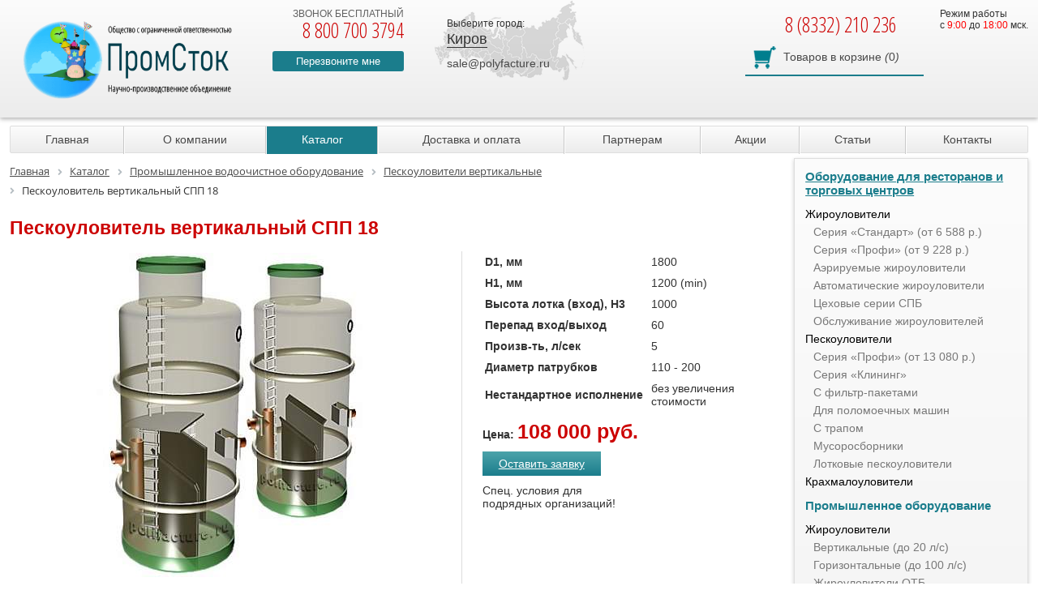

--- FILE ---
content_type: text/html; charset=UTF-8
request_url: https://kirov.polyfacture.ru/catalog/peskoulovitel-vertikalnyy/427/
body_size: 12333
content:
<!DOCTYPE html> <html lang="ru"> <head> 	<title>Купить пескоуловитель вертикальный спп 18 за 108 000 руб. в Кирове</title> <meta name="keywords" content="Пескоуловитель вертикальный СПП 18, купить, цена, Киров" /> <meta name="description" content="Пескоуловитель вертикальный СПП 18 от производителя по доступной цене. Быстрая доставка в Кирове. Дополнительная информация по тел.: 8 (8332) 210 236" /> <link rel="canonical" href="https://kirov.polyfacture.ru/catalog/peskoulovitel-vertikalnyy/427/" /> <meta http-equiv="Content-Type" content="text/html; charset=UTF-8" /> 		 <link href="https://fonts.googleapis.com/css?family=Open+Sans+Condensed:300,700&subset=cyrillic" rel="stylesheet"> 	<link rel="stylesheet" href="https://cdnjs.cloudflare.com/ajax/libs/font-awesome/5.15.4/css/all.min.css" integrity="sha512-1ycn6IcaQQ40/MKBW2W4Rhis/DbILU74C1vSrLJxCq57o941Ym01SwNsOMqvEBFlcgUa6xLiPY/NS5R+E6ztJQ==" crossorigin="anonymous" referrerpolicy="no-referrer" /> 			<meta name="MobileOptimized" content="320"> <meta name="HandheldFriendly" content="True"> <meta name="apple-mobile-web-app-capable" content="yes"> <meta name="viewport" content="width=device-width, initial-scale=1.0"> <link rel="icon" type="image/png" href="/favicon.png" />               <meta property="og:type" content="product" /> <meta property="og:price:amount" content="108000" /> <meta property="og:price:currency" content="RUB" /> <meta property="og:url" content="https://kirov.polyfacture.ru/catalog/peskoulovitel-vertikalnyy/427/" /> <meta property="og:title" content="Купить пескоуловитель вертикальный спп 18 за 108 000 руб. в Кирове" /> <meta property="og:image" content="https://kirov.polyfacture.ru/upload/iblock/3b4/a_b_spp-18.jpg" /> <meta property="og:description" content="Пескоуловитель вертикальный СПП 18 от производителя по доступной цене. Быстрая доставка в Кирове. Дополнительная информация по тел.: 8 (8332) 210 236" />    <!-- Global site tag (gtag.js) - Google Ads: 417123200 -->    </head> <body class="subdomain"> <div class="page-wrapper"> <div class="header">  <div class="sd-header">  <div class="wrapper">  <div class="logo"><a href="/"><img src="/local/static/images/logo_296.png" height="76" title="На главную" alt=""/></a>  <div class="text"><a href="/">ООО «НПО ПромСток»</a></div>  </div>  <div class="header-phone">  <div>звонок бесплатный</div>  <span>8 800 700 3794</span>  <div class="callback"><a href="#callback" class="open-modal">Перезвоните мне</a></div>  </div>  <div class="map-block">  <div class="choose-city__title">Выберите город:</div>  <div class="choose-city__selected"><span>Киров</span></div>  <div class="cities-list">  <div class="short-cities-links">   <div class="short-links">    <a href="https://ekaterinburg.polyfacture.ru/catalog/peskoulovitel-vertikalnyy/427/">Екатеринбург</a> <a href="https://izhevsk.polyfacture.ru/catalog/peskoulovitel-vertikalnyy/427/">Ижевск</a> <a href="https://kazan.polyfacture.ru/catalog/peskoulovitel-vertikalnyy/427/">Казань</a> <a href="https://kirov.polyfacture.ru/catalog/peskoulovitel-vertikalnyy/427/">Киров</a> <a href="https://krasnodar.polyfacture.ru/catalog/peskoulovitel-vertikalnyy/427/">Краснодар</a> <a href="https://polyfacture.ru/catalog/peskoulovitel-vertikalnyy/427/">Москва</a> <a href="https://nizhnii-novgorod.polyfacture.ru/catalog/peskoulovitel-vertikalnyy/427/">Нижний Новгород</a> <a href="https://samara.polyfacture.ru/catalog/peskoulovitel-vertikalnyy/427/">Самара</a> <a href="https://sankt-peterburg.polyfacture.ru/catalog/peskoulovitel-vertikalnyy/427/">Санкт-Петербург</a> <a href="https://ulyanovsk.polyfacture.ru/catalog/peskoulovitel-vertikalnyy/427/">Ульяновск</a> <a href="https://ufa.polyfacture.ru/catalog/peskoulovitel-vertikalnyy/427/">Уфа</a> <a href="https://polyfacture.ru/contacts/">Все города</a>   </div>  </div>  </div>  <div class="header-email"><a href="mailto:sale@polyfacture.ru">sale@polyfacture.ru</a></div>  </div>  <div class="header-work-time">  Режим работы <br> c <span style="color: #ff0000;">9:00</span> до <span style="color: #ff0000;">18:00</span> мск.  </div>  <div class="sd-header-right-side">  <div class="sd-phone">  8 (8332) 210 236  </div>  <div class="cart-block">  <div class="sale-basket-small"> 	<a href="/personal/cart/"><span>Товаров в корзине</span> <i>(</i>0<i>)</i></a> </div>  </div>  </div>  <div class="clear"></div>  </div> </div>  <div class="fixed-header"> <div class="wrapper clear">  <div class="header-text">НПО ПромСток</div>  <div class="your-city-block">  <div class="choose-city__title">Выберите город:</div>  <div class="choose-city__selected"><span>Киров</span></div>  <div class="cities-list">  <div class="short-cities-links">  <div class="short-links">   <a href="https://ekaterinburg.polyfacture.ru/catalog/peskoulovitel-vertikalnyy/427/">Екатеринбург</a> <a href="https://izhevsk.polyfacture.ru/catalog/peskoulovitel-vertikalnyy/427/">Ижевск</a> <a href="https://kazan.polyfacture.ru/catalog/peskoulovitel-vertikalnyy/427/">Казань</a> <a href="https://kirov.polyfacture.ru/catalog/peskoulovitel-vertikalnyy/427/">Киров</a> <a href="https://krasnodar.polyfacture.ru/catalog/peskoulovitel-vertikalnyy/427/">Краснодар</a> <a href="https://polyfacture.ru/catalog/peskoulovitel-vertikalnyy/427/">Москва</a> <a href="https://nizhnii-novgorod.polyfacture.ru/catalog/peskoulovitel-vertikalnyy/427/">Нижний Новгород</a> <a href="https://samara.polyfacture.ru/catalog/peskoulovitel-vertikalnyy/427/">Самара</a> <a href="https://sankt-peterburg.polyfacture.ru/catalog/peskoulovitel-vertikalnyy/427/">Санкт-Петербург</a> <a href="https://ulyanovsk.polyfacture.ru/catalog/peskoulovitel-vertikalnyy/427/">Ульяновск</a> <a href="https://ufa.polyfacture.ru/catalog/peskoulovitel-vertikalnyy/427/">Уфа</a> <a href="https://polyfacture.ru/contacts/">Все города</a>  </div>  </div>  </div>  </div>  <div class="free-phone">  <span>8 800 700 3794</span>  </div>  <div class="region-phone">  8 (8332) 210 236 </div>   <div class="all-cities-link"><a href="mailto:sale@polyfacture.ru">sale@polyfacture.ru</a></div>  <div class="cart-block">  <div class="sale-basket-small"> 	<a href="/personal/cart/"><span>Товаров в корзине</span> <i>(</i>0<i>)</i></a> </div> </div> </div> </div>  <div class="wrapper"> <div class="menu-button">Меню</div> <div class="topmenu-block"> <ul class="top-menu">    <li><a href="/">Главная</a></li>     <li><a href="/about/">О компании</a></li>     <li class="selected"><a href="/catalog/">Каталог</a></li>     <li><a href="/payment-and-delivery/">Доставка и оплата</a></li>     <li><a href="/for-partners/">Партнерам</a></li>     <li><a href="/aktsii/">Акции</a></li>     <li><a href="/articles/">Статьи</a></li>     <li><a href="/contacts/">Контакты</a></li>   </ul> </div> </div> <div class="mobile-catalog-menu"> <div class="catalog-menu-button">Каталог</div> </div> </div> <div class="wrapper workarea"><div class="flex-content"> <div class="content-column"> <link href="/bitrix/css/main/font-awesome.css?156697809026265" type="text/css" rel="stylesheet" /> <div class="bx-breadcrumb" itemscope itemtype="http://schema.org/BreadcrumbList"> 			<div class="bx-breadcrumb-item" id="bx_breadcrumb_0" itemprop="itemListElement" itemscope itemtype="http://schema.org/ListItem"> 				 				<a href="/" title="Главная" itemprop="item"> 					<span itemprop="name">Главная</span> 				</a> 				<meta itemprop="position" content="1" /> 			</div> 			<div class="bx-breadcrumb-item" id="bx_breadcrumb_1" itemprop="itemListElement" itemscope itemtype="http://schema.org/ListItem"> 				<i class="fa fa-angle-right"></i> 				<a href="/catalog/" title="Каталог" itemprop="item"> 					<span itemprop="name">Каталог</span> 				</a> 				<meta itemprop="position" content="2" /> 			</div> 			<div class="bx-breadcrumb-item" id="bx_breadcrumb_2" itemprop="itemListElement" itemscope itemtype="http://schema.org/ListItem"> 				<i class="fa fa-angle-right"></i> 				<a href="/catalog/promyshlennoe-vodoochistnoe-oborudovanie/" title="Промышленное водоочистное оборудование" itemprop="item"> 					<span itemprop="name">Промышленное водоочистное оборудование</span> 				</a> 				<meta itemprop="position" content="3" /> 			</div> 			<div class="bx-breadcrumb-item" id="bx_breadcrumb_3" itemprop="itemListElement" itemscope itemtype="http://schema.org/ListItem"> 				<i class="fa fa-angle-right"></i> 				<a href="/catalog/peskoulovitel-vertikalnyy/" title="Пескоуловители вертикальные" itemprop="item"> 					<span itemprop="name">Пескоуловители вертикальные</span> 				</a> 				<meta itemprop="position" content="4" /> 			</div> 			<div class="bx-breadcrumb-item"> 				<i class="fa fa-angle-right"></i> 				<span>Пескоуловитель вертикальный СПП 18</span> 			</div><div style="clear:both"></div></div> <h1>Пескоуловитель вертикальный СПП 18</h1><div class="product-detail-info" itemscope itemtype="http://schema.org/Product"> <div class="hidden" itemprop="name">Пескоуловитель вертикальный СПП 18</div> 	<div class="detail-info-columns"> <div class="product-detail-info__images">  <div class="preview-img">  <a class="gallery" rel="detail-product" href="/upload/iblock/3b4/a_b_spp-18.jpg">  <img src="/upload/resize_cache/iblock/3b4/400_400_1/a_b_spp-18.jpg" alt="Пескоуловитель вертикальный СПП 18 в Кирове" title="Пескоуловитель вертикальный СПП 18 в Кирове" itemprop="image"/>  </a>  </div>   <div id="morePhoto" class="owl-carousel">  <div class="photos-item"><a class="gallery" rel="detail-product" href="/upload/iblock/ea7/plraz_h600_spp-18.jpg"><img src="/upload/resize_cache/iblock/ea7/100_60_1/plraz_h600_spp-18.jpg" alt=""/></a></div>  <div class="photos-item"><a class="gallery" rel="detail-product" href="/upload/iblock/c71/bezrazm_h600_spp-18.jpg"><img src="/upload/resize_cache/iblock/c71/100_60_1/bezrazm_h600_spp-18.jpg" alt=""/></a></div>  <div class="photos-item"><a class="gallery" rel="detail-product" href="/upload/iblock/a1c/1_spp-18.jpg"><img src="/upload/resize_cache/iblock/a1c/100_60_1/1_spp-18.jpg" alt=""/></a></div>  <div class="photos-item"><a class="gallery" rel="detail-product" href="/upload/iblock/c25/2_spp-18.jpg"><img src="/upload/resize_cache/iblock/c25/100_60_1/2_spp-18.jpg" alt=""/></a></div>  <div class="photos-item"><a class="gallery" rel="detail-product" href="/upload/iblock/d2c/3_spp-18.jpg"><img src="/upload/resize_cache/iblock/d2c/100_60_1/3_spp-18.jpg" alt=""/></a></div>  <div class="photos-item"><a class="gallery" rel="detail-product" href="/upload/iblock/d83/4_spp-18.jpg"><img src="/upload/resize_cache/iblock/d83/100_60_1/4_spp-18.jpg" alt=""/></a></div>  </div>  </div> <div class="product-detail-info__properties"> <table>                <tr>  <td data-prop="50">D1, мм</td>  <td>1800</td>  </tr>      <tr>  <td data-prop="51">H1, мм</td>  <td>1200 (min)</td>  </tr>        <tr>  <td data-prop="52">Высота лотка (вход), H3</td>  <td>1000</td>  </tr>      <tr>  <td data-prop="53">Перепад вход/выход</td>  <td>60</td>  </tr>        <tr>  <td data-prop="54">Произв-ть, л/сек</td>  <td>5</td>  </tr>                                                            <tr>  <td data-prop="86">Диаметр патрубков</td>  <td>110 - 200</td>  </tr>                          <tr>  <td data-prop="157">Нестандартное исполнение</td>  <td>без увеличения стоимости</td>  </tr>     </table> <div class="add2cart-block">   <div class="product-price" itemprop="offers" itemscope itemtype="http://schema.org/Offer">   <b>Цена:</b> <span>108 000 руб.</span>   </div>  				   <a class="open-modal getrequest-button btn" href="#getrequest">Оставить заявку</a>  <div class="mw-block" id="getrequest">  <h3>Заявка на продукцию</h3>  <form class="ajax-form" method="post">   <input type="text" name="name" placeholder="Ваше имя *" required/>   <input type="text" name="phone" placeholder="Номер телефона *" required/>   <textarea name="message" placeholder="Комментарии"></textarea>   <input type="hidden" name="product" value="Пескоуловитель вертикальный СПП 18">   <input type="hidden" name="subject" value="getrequest"/>   <input type="submit" value="Отправить"/>  </form>  <span class="form-close">x</span>  </div>    <div class="sale-info">Спец. условия для подрядных организаций!</div> </div> </div> </div> <table class="divider"><tr><td></td></tr></table> <div class="other-data">  <div class="detail-text" itemprop="description"> 	<p> 		 Промышленный пескоуловитель увеличенного объема, вертикального исполнения, для подземного монтажа или монтажа внутри технических помещений. Производительность - до 5 л/с. 		(18 куб.м./час) 	</p> 	<p> 		 Пескоуловитель может быть установлен в любом, удобном для обслуживания месте. Песколовки такого типа эксплуатируются на парковках, автомойках, АЗС, в жилых комплексах в составе очистных сооружений, на промышленных предприятиях, с объемом стока не превышающим 5 литров в секунду. Также используются в системах <a href="/catalog/livnevaya-kanalizatsiya/">ливневой канализации</a>. 	</p> 	<p> 		 Высокая конструктивная жесткость корпусов вертикальных пескоуловителей серии СПП допускает подземный монтаж на глубине до десяти метров без дополнительного усиления (бетонирования). Пескоуловители устанавливаются как "под газон" так и под проезжую часть (при установке пескоуловителя под проезжей частью потребуется устройство ж/б плиты с люком - схема прилагается к техническому паспорту). 	</p> 	<p> 		 При значительном заглублении песколовки или монтаже в зоне с высоким уровнем грунтовых вод, рекомендуется устройство пригрузочной ж/б плиты, для исключения постепенного "всплытия" песколовки в ходе эксплуатации. Схема устройства пригрузочной плиты и монтажа пескоуловителя "с пригрузом" также всегда прилагается к тех.паспорту. 	</p> 	 Срок службы оборудования - более 50-ти лет. 	<h3>Пескоуловители СПП 18 доступны в двух основных вариантах исполнения.</h3> 	 Они близки конструктивно, но имеются и некоторые отличия в удобстве эксплуатации<br> 	<h4>Принципиальная схема пескоуловителей</h4> <img title="Вертикальный пескоуловитель СПП-ПО 18 - схема" style="float: right;" alt="Вертикальный пескоуловитель СПП-ПО 18 - схема" src="/upload/medialibrary/e0a/a-_-b_razm_txt.jpg"><br> Условные обозначения и габариты: <br> <br> 	 d1 - диаметр корпуса (мм) - 1800<br> 	 d2/d3 - диаметр входа/выхода (мм) - 110, 160 или 200<br> 	 d4 - диаметр горловины с крышкой (мм) - 580<br> 	 h1* - высота пескоуловителя (мм) - от глубины лотка подводящего трубопровода<br> 	 h2* - высота технического колодца (мм) - от глубины лотка подводящего трубопровода<br> 	 h3 - высота входа (лоток) (мм) - 1000<br> 	 h4 - высота выхода (лоток) (мм) - 940<br> 	 a,b - перегородки<br> 	 n - лестница для обслуживания<br> 	 c - площадка для обслуживания (исполнение "В")<br> <br> 	 * величина h1(h2) определяется в зависимости от глубины залегания подводящего трубопровода (согласно проекта)<br> Важно! Стоимость указана базовая, без учета увеличения высоты на глубину залегания подводящего трубопровода!<br> <br> 	<h4>Дополнительное оборудование пескоуловителя СПП 18</h4> 	<ul> 		<li>Датчик уровня ила с блоком оповещения</li> 		<li>Датчик переполнения с блоком оповещения</li> 		<li>Утепленный корпус</li> 		<li>Возможно нестандартное исполнение пескоуловителя.</li> 	</ul> 	 Аналог с коалесцентным модулем - <a href="/catalog/peskoulovitel-vertikalnyy/428/">СПП-ПО-МК 18</a><br> <br> 	 Гарантия производителя - 5 лет.<br> Оборудование сертифицировано в соответствии с законодательством РФ<br> 	 Система контроля качества сертифицирована по ГОСТ ISO 9001-2011<br> 	 Вернуться к выбору вертикальных пескоуловителей <a href="/catalog/peskoulovitel-vertikalnyy/">&gt;&gt;&gt;</a><br> 	 Ознакомиться с полным каталогом пескоуловителей производства НПО ПромСток <a href="/peskouloviteli/">&gt;&gt;&gt;</a><br> </div> <br/> </div> </div><p>В компании «ПромСток»вы можете купить промышленные вертикальные <a href="/peskouloviteli/">пескоуловители</a> по доступным ценам с доставкой и установкой по Кирову. Дополнительная информация по телефону: 8 (8332) 210 236. </p><!--<style> 	#index-banners{display:none !important;} 		.partners-button, .write-message{display: none !important;} 	</style>--> <div class="ya-share2" data-services="vkontakte,facebook,odnoklassniki,moimir,gplus,twitter,linkedin,lj,viber,whatsapp"></div> </div> <div class="left-column"> <div class="left-menu"> 	<ul id="vertical-menu"> 		<li><a href="/catalog/oborudovanie-dlya-restoranov/" class="parent selected">Оборудование для ресторанов и торговых центров</a> 		<ul> 			<li><a class="black" href="/zhirouloviteli/">Жироуловители</a> 			<ul> 				<li><a href="/catalog/zhirouloviteli-serii-standart/">Серия «Стандарт» (от 6 588 р.)</a></li> 				<li><a href="/catalog/zhirouloviteli-serii-profi/">Серия «Профи» (от 9 228 р.)</a></li> 				<li><a href="/catalog/aeriruemye-zhirouloviteli/">Аэрируемые жироуловители</a></li> 				<li><a href="/catalog/zhirouloviteli-avtosbor/">Автоматические жироуловители</a></li> 				<li><a href="/catalog/tsekhovye-zhirouloviteli/">Цеховые серии СПБ</a></li> 				<li><a href="/catalog/montazh-i-ochistka-zhirouloviteley/">Обслуживание жироуловителей</a></li> 			</ul> </li> 			<li><a class="black" href="/peskouloviteli/">Пескоуловители</a> 			<ul> 				<li><a href="/catalog/peskouloviteli-serii-klassik/">Серия «Профи» (от 13 080 р.)</a></li> 				<li><a href="/catalog/peskouloviteli-serii-klining/">Серия «Клининг»</a></li> 				<li><a href="/catalog/peskouloviteli-klining-s-filtr-paketami/">С фильтр-пакетами</a></li> 				<li><a href="/catalog/peskouloviteli-dlya-polomoechnykh-mashin/">Для поломоечных машин</a></li> 				<li><a href="/catalog/peskoulovitel-s-trapom/">С трапом</a></li> 				<li><a href="/catalog/musorosborniki/">Мусоросборники</a></li> 				<li><a href="/catalog/vodootvod/lineynyy-vodootvod/peskouloviteli/">Лотковые пескоуловители</a></li> 			</ul> </li> 			<li><a class="black" href="/catalog/krakhmalouloviteli/">Крахмалоуловители</a></li> 		</ul> </li> 		<li><a href="/catalog/promyshlennoe-vodoochistnoe-oborudovanie/" class="parent ">Промышленное оборудование</a> 		<ul> 			<li> <a class="black" href="/promyshlennye-zhirouloviteli/">Жироуловители</a> 			<ul> 				<li><a href="/catalog/zhirouloviteli-vertikalnye/">Вертикальные (до 20 л/с)</a></li> 				<li><a href="/catalog/zhirouloviteli-gorizontalnye/">Горизонтальные (до 100 л/с)</a></li> 				<li><a href="/catalog/zhirouloviteli-otb/">Жироуловители ОТБ</a></li> 				<li><a href="/catalog/zhirouloviteli-stk/">Жироуловители СТК</a></li> 				<li><a href="/catalog/zhiroulovieli-eko-zh/">Жироуловители ЭКО-Ж</a></li> 				<li><a href="/catalog/zhirouloviteli-kkl-zhu/">Жироуловители ККЛ-ЖУ</a></li> 			</ul> </li> 			<li> <a class="black" href="/peskouloviteli/">Пескоуловители</a> 			<ul> 				<li><a href="/catalog/peskoulovitel-vertikalnyy/">Вертикальные (до 10 л/с)</a></li> 				<li><a href="/catalog/peskoulovitel-gorizontalnyy/">Горизонтальные (до 100 л/с)</a></li> 				<li><a href="/catalog/peskouloviteli-stk/">Пескоуловители СТК</a></li> 				<li><a href="/catalog/vodootvod/lineynyy-vodootvod/peskouloviteli/">Поверхностный дренаж</a></li> 			</ul> </li> 			<li><a class="black" href="/maslobenzootdeliteli/">Маслобензоотделители</a></li> 			<li><a class="black" href="/catalog/kombinirovannye-peskonefteuloviteli/">Песконефтеуловители КПН и КПН-С</a></li> 			<li><a class="black" href="/catalog/nefteuloviteli-eko-n/">Нефтеуловители ЭКО-Н </a></li> 			<li><a class="black" href="/sorbtsionnye-filtry/">Сорбционные фильтры</a></li> 			<li><a class="black" href="/catalog/filtr-fsb/">Фильтры ФСБ</a></li> 			<li><a class="black" href="/uf-obezzarazhivatel/">УФ-обеззараживатель</a></li> 			<li><a class="black" href="/catalog/livnevaya-kanalizatsiya/">Ливневая канализация</a></li> 			<li><a class="black" href="/catalog/kanalizatsionnye-nasosnye-stantsii/">Канализационные насосные станции</a> 			<ul> 				<li><a href="/catalog/pozharnye-nasosnye-stantsii/">Пожарные насосные станции</a></li> 			</ul> </li> 			<li><a class="black" href="/catalog/korpusa-kns/">Корпуса КНС</a></li> 			<li><a class="black" href="/catalog/pozharnye-rezervuary/">Емкости и резервуары</a></li> 			<li><a class="black" href="/catalog/rezervuary-dlya-pitevoy-vody/">Резервуары для питьевой воды</a></li> 			<li><a class="black" href="/catalog/nakopitelnye-emkosti/">Накопительные емкости</a></li> 			<li><a class="black" href="/catalog/himstoykie-emkosti-i-rezervuary/">Химстойкие емкости</a></li> 			<li><a class="black" href="/catalog/uteplyennye-rezervuary/">Утепленные резервуары</a></li> 			<li><a class="black" href="/catalog/raschet-kns/">Расчет КНС</a></li> 			<li><a class="black" href="/catalog/livnevye-nasosnye-stantsii/">Ливневые насосные станции</a></li> 		</ul> </li> 		<li><a href="/catalog/vodootvod/" class="parent">Поверхностный водоотвод</a></li> 		<li><a href="/catalog/biopreparaty/" class="parent">Биопрепараты</a></li> 		<li><a href="/catalog/pumps/" class="parent">Насосное оборудование</a> </li> 		<li><a href="/catalog/topol-eco/" class="parent">Локальные очистные сооружения</a> </li> 		<li><a href="/catalog/vodopodgotovka/" class="parent">Водоподготовка</a> </li> 	</ul> </div> <br>  <div id="index-banners" class="owl-carousel"> <div class="slides-item">  <img src="/upload/webp/iblock/a0a/333.webp" alt="" loading="lazy"/>  </div> </div> <a class="partners-button" href="/for-partners/"></a> <a class="open-modal write-message" href="#wmessage">Отправить сообщение</a> 				 </div> </div> <div>  </div> </div> <div id="footer">  <div class="wrapper">  <div class="footer-menu">  <!-- меню -->  <div class="menu-block"> <h3>О компании</h3> <div class="menu-group"> <ul> <li>  <a href="/about/">  О компании  </a> <li>  <a href="/catalog/">  Каталог  </a> <li>  <a href="/payment-and-delivery/">  Доставка и оплата  </a> <li>  <a href="/for-partners/">  Партнерам  </a> <li>  <a href="/aktsii/">  Акции  </a> <li>  <a href="/articles/">  Статьи  </a> <li>  <a href="/contacts/">  Контакты  </a> <li>  <a href="/politika-konfidentsialnosti/">  Политика конфиденциальности  </a> <li>  <a href="/site-map/">  Карта сайта  </a> <li> </ul> </div> </div> <div class="menu-block"> <h3>Каталог</h3> <div class="menu-group"> <ul> <li><a href= "/catalog/oborudovanie-dlya-restoranov/">  Оборудование для ресторанов и ТЦ </a><li> <li><a href= "/zhirouloviteli/">  Жироуловители </a><li> <li><a href= "/peskouloviteli/">  Пескоуловители </a><li> <li><a href= "/catalog/musorosborniki/">  Мусоросборники </a><li> <li><a href= "/catalog/krakhmalouloviteli/">  Крахмалоуловители </a><li> <li><a href= "/catalog/promyshlennoe-vodoochistnoe-oborudovanie/">  Промышленное водоочистное оборудование </a><li> <li><a href= "/promyshlennye-zhirouloviteli/">  Промышленные жироуловители </a><li> <li><a href= "/peskouloviteli/">  Промышленные пескоуловители </a><li> </ul> <ul> <li><a href= "/catalog/kanalizatsionnye-nasosnye-stantsii/">  Канализационные насосные станции </a><li> <li><a href= "/catalog/vertikalnye-kanalizatsionnye-nasosnye-stantsii/">  Вертикальные КНС </a><li> <li><a href= "/catalog/gorizontalnye-kanalizatsionnye-nasosnye-stantsii/">  Горизонтальные КНС </a><li> <li><a href= "/catalog/kanalizatsionnye-nasosnye-stantsii-iz-polipropilena/">  КНС из полипропилена </a><li> <li><a href= "/catalog/kanalizatsionnye-nasosnye-stantsii-iz-stekloplastika/">  КНС из стеклопластика </a><li> <li><a href= "/catalog/kanalizatsionnye-nasosnye-stantsii-iz-poliehtilena/">  КНС из полиэтилена </a><li> <li><a href= "/catalog/korpusa-kns/">  Корпуса КНС </a><li> <li><a href= "/catalog/raschet-kns/">  Расчет КНС </a><li> <li><a href= "/catalog/pozharnye-nasosnye-stantsii/">  Пожарные насосные станции </a><li> <li><a href= "/maslobenzootdeliteli/">  Маслобензоотделители </a><li> </ul> <ul> <li><a href= "/catalog/livnevaya-kanalizatsiya/">  Ливневая канализация </a><li> <li><a href= "/catalog/pozharnye-rezervuary/">  Пожарные резервуары </a><li> <li><a href= "/catalog/rezervuary-dlya-pitevoy-vody/">  Резервуары для питьевой воды </a><li> <li><a href= "/catalog/nakopitelnye-emkosti/">  Накопительные емкости </a><li> <li><a href= "/catalog/himstoykie-emkosti-i-rezervuary/">  Химстойкие емкости </a><li> <li><a href= "/catalog/uteplyennye-rezervuary/">  Утепленные резервуары </a><li> <li><a href= "/catalog/pumps/">  Насосное оборудование </a><li> <li><a href= "/catalog/pumps/stations/">  Насосные станции </a><li> <li><a href= "/catalog/vodootvod/">  Поверхностный водоотвод </a><li> <li><a href= "/catalog/vodopodgotovka/">  Водоподготовка </a><li> </ul> </div> </div>  <!-- юридическая информация -->  <div class="info-block"> 	<h3>Юридическая информация</h3> 	<div class="info-group"> 		 420029, РОССИЯ, Респ ТАТАРСТАН, г КАЗАНЬ, ул АЛЕКСАНДРА ПОПОВА, ДОМ 4, офис КВ. 42<br> 		 Реквизиты: ООО "ОСВ"<br> 		 ИНН: 1660355749<br> 		 КПП: 166001001<br> 		 АО «ТБанк»<br> 		 р/сч 40702810310001679883<br> 		 к/сч 30101810145250000974<br> 		 БИК 044525974<br> 		 ОГРН: 1201600094717 	</div> </div>  </div>  <div class="footer-address">  ООО &quot;НПО ПромСток&quot;<br>  г. Киров<br>ул.Профсоюзная, 29  <!--117628, г.Москва,<br>  ул. Старокачаловская,д.16-->  </div>  <div class="footer-phones">  <a href="tel:+78007003794">8 800 700 37 94</a><br>  (звонок по России бесплатный)  </div>  <div class="footer-phones">  <a href="tel:+78001003794">8 800 100 37 94</a><br>  (звонок по Казахстану бесплатный)  </div>  <div class="footer-email">  <a href="mailto:sale@polyfacture.ru">sale@polyfacture.ru</a>  </div>  <!-- режим работы -->  <div class="footer-work-time">  Режим работы <br> c <span style="color: #ff0000;">9:00</span> до <span style="color: #ff0000;">18:00</span> мск.  </div>  <a class="createdBy" href="http://prosto-promo.ru" target="_blank">  Создание и продвижение  сайтов, г. Казань  </a>  </div> </div>  </div><div class="b-layout"></div> <div class="mw-block" id="callback"> <div class="mw-block__title">Заказ звонка</div> <form class="ajax-form" method="post" id="cb-form" data-google="callback"> <input type="text" placeholder="Ваше имя" name="cb-name" required="required"/> <input type="text" placeholder="Ваш номер телефона" name="cb-phone" required="required"/> <input type="hidden" name="subject" value="callback"/> <div class="agreement-text">Отправляя данные, Вы подтверждаете ознакомление с <a href="/agreement/" target="_blank">"Пользовательским соглашением"</a></div> <input type="submit" value="Жду звонка!" class="submit"/> </form> <span class="form-close">x</span> </div> <div class="mw-block" id="wmessage"> <div class="mw-block__title">Написать сообщение</div> <form class="ajax-form" method="post" id="wmessage-form"> <input type="text" placeholder="Пожалуйста представьтесь *" name="name" required="required"/> <input type="text" placeholder="Ваш телефон" name="phone"/> <input type="text" placeholder="Ваш e-mail *" name="email" required="required"/> <textarea name="message" placeholder="Задайте свой вопрос или сообщите нам, что считаете нужным" required></textarea> <input type="hidden" name="subject" value="message"/> <div class="agreement-text">Отправляя данные, Вы подтверждаете ознакомление с <a href="/agreement/" target="_blank">"Пользовательским соглашением"</a></div> <input type="submit" value="Отправить" class="submit"/> </form> <span class="form-close">x</span> </div> <div class="mw-block" id="consult"> <div class="mw-block__title">Запрос консультации</div> <form class="ajax-form" method="post"> <input type="text" placeholder="Пожалуйста представьтесь *" name="name" required/> <input type="text" placeholder="Ваш телефон" name="phone" class="phone-mask" required/> <input type="text" placeholder="Ваш e-mail *" name="email" class="email-mask" required/> <textarea name="message" placeholder="Задайте свой вопрос или сообщите нам, что считаете нужным" required></textarea> <input type="hidden" name="subject" value="consult"/> <div class="agreement-text">Отправляя данные, Вы подтверждаете ознакомление с <a href="/agreement/" target="_blank">"Пользовательским соглашением"</a></div> <input type="submit" value="Отправить" class="submit"/> </form> <span class="form-close">x</span> </div> <div class="products-image-block"><img src="/local/static/images/blank.gif" alt=""></div> <div class="tooltip">Нажмите, чтобы узнать подробнее</div> <div class="product2cart"> <div></div> <a href="/personal/cart/" class="submit">Перейти в корзину</a> <a href="#" class="submit close-p2c">Продолжить покупки</a> </div> <!-- Yandex.Metrika counter -->  <noscript><div><img src="https://mc.yandex.ru/watch/34709730" style="position:absolute; left:-9999px;" alt="" /></div></noscript> <!-- /Yandex.Metrika counter --> <!-- Google Tag Manager --> <!--<noscript><iframe src="//www.googletagmanager.com/ns.html?id=GTM-NSZM3H"  height="0" width="0" style="display:none;visibility:hidden"></iframe></noscript> --> <!-- End Google Tag Manager --> <script data-skip-moving="true">(function(w, d, n) { var cl = "bx-core"; var ht = d.documentElement; var htc = ht ? ht.className : undefined; if (htc === undefined || htc.indexOf(cl) !== -1) { return; } var ua = n.userAgent; if (/(iPad;)|(iPhone;)/i.test(ua)) { cl += " bx-ios"; } else if (/Android/i.test(ua)) { cl += " bx-android"; } cl += (/(ipad|iphone|android|mobile|touch)/i.test(ua) ? " bx-touch" : " bx-no-touch"); cl += w.devicePixelRatio && w.devicePixelRatio >= 2 ? " bx-retina" : " bx-no-retina"; var ieVersion = -1; if (/AppleWebKit/.test(ua)) { cl += " bx-chrome"; } else if ((ieVersion = getIeVersion()) > 0) { cl += " bx-ie bx-ie" + ieVersion; if (ieVersion > 7 && ieVersion < 10 && !isDoctype()) { cl += " bx-quirks"; } } else if (/Opera/.test(ua)) { cl += " bx-opera"; } else if (/Gecko/.test(ua)) { cl += " bx-firefox"; } if (/Macintosh/i.test(ua)) { cl += " bx-mac"; } ht.className = htc ? htc + " " + cl : cl; function isDoctype() { if (d.compatMode) { return d.compatMode == "CSS1Compat"; } return d.documentElement && d.documentElement.clientHeight; } function getIeVersion() { if (/Opera/i.test(ua) || /Webkit/i.test(ua) || /Firefox/i.test(ua) || /Chrome/i.test(ua)) { return -1; } var rv = -1; if (!!(w.MSStream) && !(w.ActiveXObject) && ("ActiveXObject" in w)) { rv = 11; } else if (!!d.documentMode && d.documentMode >= 10) { rv = 10; } else if (!!d.documentMode && d.documentMode >= 9) { rv = 9; } else if (d.attachEvent && !/Opera/.test(ua)) { rv = 8; } if (rv == -1 || rv == 8) { var re; if (n.appName == "Microsoft Internet Explorer") { re = new RegExp("MSIE ([0-9]+[\.0-9]*)"); if (re.exec(ua) != null) { rv = parseFloat(RegExp.$1); } } else if (n.appName == "Netscape") { rv = 11; re = new RegExp("Trident/.*rv:([0-9]+[\.0-9]*)"); if (re.exec(ua) != null) { rv = parseFloat(RegExp.$1); } } } return rv; } })(window, document, navigator);</script> <link href="/bitrix/js/ui/fonts/opensans/ui.font.opensans.min.css?16304875152409" type="text/css" rel="stylesheet" /> <link href="/bitrix/js/main/popup/dist/main.popup.bundle.min.css?169478776523804" type="text/css" rel="stylesheet" /> <link href="/bitrix/cache/css/s1/pvo_inner/page_1221aef397dc77c326812582da56c051/page_1221aef397dc77c326812582da56c051_v1.css?172311554712147" type="text/css" rel="stylesheet" /> <link href="/bitrix/cache/css/s1/pvo_inner/template_1f6377af389f0addd4c7d5a4332cad68/template_1f6377af389f0addd4c7d5a4332cad68_v1.css?1723115534195099" type="text/css" data-template-style="true" rel="stylesheet" />   <!-- BEGIN JIVOSITE CODE {literal} -->  <!-- {/literal} END JIVOSITE CODE -->   <script >if(!window.BX)window.BX={};if(!window.BX.message)window.BX.message=function(mess){if(typeof mess==='object'){for(let i in mess) {BX.message[i]=mess[i];} return true;}};</script><script >(window.BX||top.BX).message({'pull_server_enabled':'N','pull_config_timestamp':'0','pull_guest_mode':'N','pull_guest_user_id':'0'});(window.BX||top.BX).message({'PULL_OLD_REVISION':'Для продолжения корректной работы с сайтом необходимо перезагрузить страницу.'});</script><script >(window.BX||top.BX).message({'JS_CORE_LOADING':'Загрузка...','JS_CORE_NO_DATA':'- Нет данных -','JS_CORE_WINDOW_CLOSE':'Закрыть','JS_CORE_WINDOW_EXPAND':'Развернуть','JS_CORE_WINDOW_NARROW':'Свернуть в окно','JS_CORE_WINDOW_SAVE':'Сохранить','JS_CORE_WINDOW_CANCEL':'Отменить','JS_CORE_WINDOW_CONTINUE':'Продолжить','JS_CORE_H':'ч','JS_CORE_M':'м','JS_CORE_S':'с','JSADM_AI_HIDE_EXTRA':'Скрыть лишние','JSADM_AI_ALL_NOTIF':'Показать все','JSADM_AUTH_REQ':'Требуется авторизация!','JS_CORE_WINDOW_AUTH':'Войти','JS_CORE_IMAGE_FULL':'Полный размер'});</script><script src="/bitrix/js/main/core/core.min.js?1694787765262092"></script><script>BX.setJSList(['/bitrix/js/main/core/core_ajax.js','/bitrix/js/main/core/core_promise.js','/bitrix/js/main/polyfill/promise/js/promise.js','/bitrix/js/main/loadext/loadext.js','/bitrix/js/main/loadext/extension.js','/bitrix/js/main/polyfill/promise/js/promise.js','/bitrix/js/main/polyfill/find/js/find.js','/bitrix/js/main/polyfill/includes/js/includes.js','/bitrix/js/main/polyfill/matches/js/matches.js','/bitrix/js/ui/polyfill/closest/js/closest.js','/bitrix/js/main/polyfill/fill/main.polyfill.fill.js','/bitrix/js/main/polyfill/find/js/find.js','/bitrix/js/main/polyfill/matches/js/matches.js','/bitrix/js/main/polyfill/core/dist/polyfill.bundle.js','/bitrix/js/main/core/core.js','/bitrix/js/main/polyfill/intersectionobserver/js/intersectionobserver.js','/bitrix/js/main/lazyload/dist/lazyload.bundle.js','/bitrix/js/main/polyfill/core/dist/polyfill.bundle.js','/bitrix/js/main/parambag/dist/parambag.bundle.js']); BX.setCSSList(['/bitrix/js/main/lazyload/dist/lazyload.bundle.css','/bitrix/js/main/parambag/dist/parambag.bundle.css']);</script><script >(window.BX||top.BX).message({'LANGUAGE_ID':'ru','FORMAT_DATE':'DD.MM.YYYY','FORMAT_DATETIME':'DD.MM.YYYY HH:MI:SS','COOKIE_PREFIX':'BITRIX_SM','SERVER_TZ_OFFSET':'10800','UTF_MODE':'Y','SITE_ID':'s1','SITE_DIR':'/','USER_ID':'','SERVER_TIME':'1768687792','USER_TZ_OFFSET':'0','USER_TZ_AUTO':'Y','bitrix_sessid':'6464f954866d1d050518b4029e79f7c1'});</script><script src="/bitrix/cache/js/s1/pvo_inner/kernel_main/kernel_main_v1.js?1723117471152481"></script><script src="/bitrix/js/pull/protobuf/protobuf.min.js?159705786076433"></script><script src="/bitrix/js/pull/protobuf/model.min.js?159705786014190"></script><script src="/bitrix/js/main/core/core_promise.min.js?15598208382490"></script><script src="/bitrix/js/rest/client/rest.client.min.js?16116578559240"></script><script src="/bitrix/js/pull/client/pull.client.min.js?163307257844687"></script><script src="/bitrix/js/main/popup/dist/main.popup.bundle.min.js?169478776562522"></script><script >BX.setJSList(['/bitrix/js/main/core/core_fx.js','/bitrix/js/main/session.js','/bitrix/js/main/pageobject/pageobject.js','/bitrix/js/main/core/core_window.js','/bitrix/js/main/date/main.date.js','/bitrix/js/main/core/core_date.js','/bitrix/js/main/utils.js','/local/templates/.default/components/bitrix/catalog/catalog/script.js','/local/templates/.default/components/bitrix/catalog/catalog/bitrix/catalog.element/.default/script.js','/local/static/js/jquery-1.11.2.min.js','/local/static/js/jquery.form.min.js','/local/static/js/sweet_alert/sweetalert.min.js','/local/static/js/owl/owl.carousel.min.js','/local/static/js/fancybox/jquery.fancybox.js','/local/static/js/jquery.inputmask.bundle.min.js','/local/static/js/scripts.js']);</script><script src="/bitrix/cache/js/s1/pvo_inner/template_c0c2b148dd29f74fef96e793155bbb9f/template_c0c2b148dd29f74fef96e793155bbb9f_v1.js?1723115534337525"></script><script src="/bitrix/cache/js/s1/pvo_inner/page_7534521f752e91d215a68b5153011edf/page_7534521f752e91d215a68b5153011edf_v1.js?17231155471781"></script><script >var _ba = _ba || []; _ba.push(["aid", "b1a5c8bbb7678673ab2ba04c6aea718c"]); _ba.push(["host", "kirov.polyfacture.ru"]); (function() {var ba = document.createElement("script"); ba.type = "text/javascript"; ba.async = true;ba.src = (document.location.protocol == "https:" ? "https://" : "http://") + "bitrix.info/ba.js";var s = document.getElementsByTagName("script")[0];s.parentNode.insertBefore(ba, s);})();</script><script async src="https://www.googletagmanager.com/gtag/js?id=AW-417123200"></script><script> window.dataLayer = window.dataLayer || []; function gtag(){dataLayer.push(arguments);} gtag('js', new Date()); gtag('config', 'AW-417123200'); </script><script> function gtag_report_conversion(url) { var callback = function () { if (typeof(url) != 'undefined') { window.location = url; } }; gtag('event', 'conversion', { 'send_to': 'AW-417123200/oxrfCNjqwYQDEICX88YB', 'event_callback': callback }); return false; } </script><script > (function (d, w, c) { (w[c] = w[c] || []).push(function() { try {  w.yaCounter34709730 = new Ya.Metrika({  id:34709730,  clickmap:true,  trackLinks:true,  accurateTrackBounce:true,  webvisor:true,  ecommerce:"dataLayerpromo"  }); } catch(e) { } }); var n = d.getElementsByTagName("script")[0], s = d.createElement("script"), f = function () { n.parentNode.insertBefore(s, n); }; s.type = "text/javascript"; s.async = true; s.src = "https://mc.yandex.ru/metrika/watch.js"; if (w.opera == "[object Opera]") { d.addEventListener("DOMContentLoaded", f, false); } else { f(); } })(document, window, "yandex_metrika_callbacks"); </script><script>(function(w,d,s,l,i){w[l]=w[l]||[];w[l].push({'gtm.start': new Date().getTime(),event:'gtm.js'});var f=d.getElementsByTagName(s)[0], j=d.createElement(s),dl=l!='dataLayer'?'&l='+l:'';j.async=true;j.src= '//www.googletagmanager.com/gtm.js?id='+i+dl;f.parentNode.insertBefore(j,f); })(window,document,'script','dataLayer','GTM-NSZM3H');</script><script src="//yastatic.net/es5-shims/0.0.2/es5-shims.min.js"></script><script src="//yastatic.net/share2/share.js"></script><script > (function(){ var widget_id = 'rANaJbvuLX';var d=document;var w=window;function l(){ var s = document.createElement('script'); s.type = 'text/javascript'; s.async = true; s.src = '//code.jivosite.com/script/widget/'+widget_id; var ss = document.getElementsByTagName('script')[0]; ss.parentNode.insertBefore(s, ss);}if(d.readyState=='complete'){l();}else{if(w.attachEvent){w.attachEvent('onload',l);}else{w.addEventListener('load',l,false);}}})();</script><script>(function () { var widget = document.createElement('script'); widget.defer = true; widget.dataset.pfId = '68d79189-636f-4997-adbe-5c9083fb096d'; widget.src = 'https://widget.yourgood.app/script/widget.js?id=68d79189-636f-4997-adbe-5c9083fb096d&now='+Date.now(); document.head.appendChild(widget); })()</script><script>(function(a,m,o,c,r,m){a[m]={id:"422279",hash:"3dc52c1906611956442821f90a1d662b931c77213166a178cbc3da0cb0a15861",locale:"ru",inline:false,setMeta:function(p){this.params=(this.params||[]).concat([p])}};a[o]=a[o]||function(){(a[o].q=a[o].q||[]).push(arguments)};var d=a.document,s=d.createElement('script');s.async=true;s.id=m+'_script';s.src='https://gso.amocrm.ru/js/button.js';d.head&&d.head.appendChild(s)}(window,0,'amoSocialButton',0,0,'amo_social_button'));</script></body> </html> 